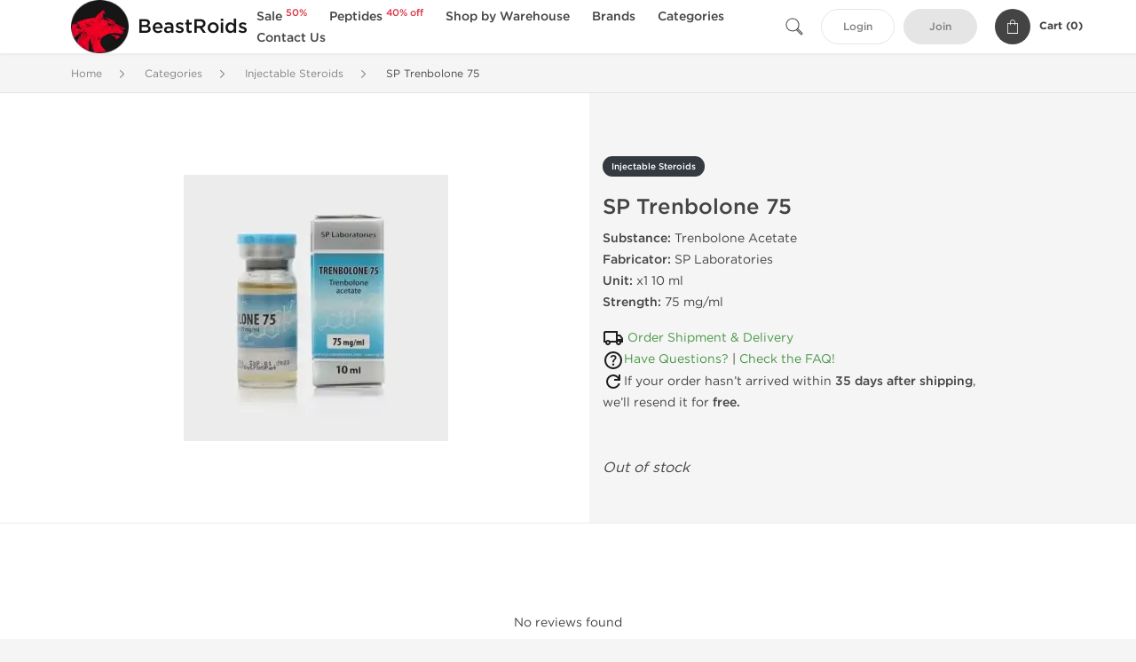

--- FILE ---
content_type: text/html; charset=UTF-8
request_url: https://www.beastroids.com/injectable-steroids-1905/sp-trenbolone-75-39162.html
body_size: 8807
content:
<!DOCTYPE html>
<html lang="en-US">
<head prefix="og: http://ogp.me/ns#" >
<title>SP Trenbolone 75 For Sale in USA and EU - Trenbolone Acetate Online</title>
<meta charset="UTF-8" />
<meta name="viewport" content="width=device-width, initial-scale=1, maximum-scale=1, user-scalable=no" />
<meta name="distribution" content="global" />
<meta name="classification" content="Shopping/Health/Fitness/Medicine/e-Commerce" />
<meta name="description" content="Trenbolone Acetate, sold under the brand names SP Trenbolone 75 from SP Laboratories You can buy SP Trenbolone 75 (Trenbolone Acetate) in USA and EU at the discounted price by using the BeastRoids.com" />
<link rel="canonical" href="https://www.beastroids.com/injectable-steroids-1905/sp-trenbolone-75-39162.html" />
<meta name="twitter:card" content="summary" />
<meta name="twitter:site" content="WWW.BEASTROIDS.COM" />
<meta name="twitter:title" content="SP Trenbolone 75 For Sale in USA and EU - Trenbolone Acetate Online" />
<meta name="twitter:description" content="Trenbolone Acetate, sold under the brand names SP Trenbolone 75 from SP Laboratories You can buy SP Trenbolone 75 (Trenbolone Acetate) in USA and EU at the discounted price by using the BeastRoids.com" />        
<meta property="og:type" content="og:product" />
<meta property="og:url" content="https://www.beastroids.com/injectable-steroids-1905/sp-trenbolone-75-39162.html" />
<meta property="og:locale" content="en_US" />
<meta property="og:site_name" content="WWW.BEASTROIDS.COM" />
<meta property="og:title" content="SP Trenbolone 75" />
<meta property="og:description" content="Trenbolone Acetate, sold under the brand names SP Trenbolone 75 from SP Laboratories You can buy SP Trenbolone 75 (Trenbolone Acetate) in USA and EU at the discounted price by using the BeastRoids.com" />
<meta property="og:image" content="/uploads/beastroidscom/products/sp-trenbolone-75-39162.webp" />
<meta property="og:image:alt" content="SP Trenbolone 75" />
<meta property="product:price:currency" content="USD" />
<script type='application/ld+json'>
{
"@context": "https://schema.org",
"@graph": [
{
"@type": "Organization",
"name": "WWW.BEASTROIDS.COM",
"url": "https://www.beastroids.com"
},
{
"@type": "WebSite",
"url": "https://www.beastroids.com",
"name": "WWW.BEASTROIDS.COM",
"publisher": {
"@id": "https://www.beastroids.com/#organization"
},
"potentialAction": {
"@type": "SearchAction",
"target": "https://www.beastroids.com/search?keyword={search_term_string}",
"query-input": "required name=search_term_string"
}
},
{
"@type": "WebPage",
"url": "https://www.beastroids.com/injectable-steroids-1905/sp-trenbolone-75-39162.html",
"inLanguage": "en-US",
"name": "SP Trenbolone 75 For Sale in USA and EU - Trenbolone Acetate Online",
"isPartOf": {
"@id": "https://www.beastroids.com/#website"
},
"about": {
"@id": "https://www.beastroids.com/#organization"
},
"primaryImageOfPage": {
"@id": "https://www.beastroids.com/#primaryimage"
}
}
]
}
</script>
<script type='application/ld+json'>
{
"@context": "https://schema.org",
"@type": "BreadcrumbList",
"itemListElement": [
{
"@type": "ListItem",
"position": 1,
"item": {
"@type": "WebPage",
"@id": "/categories-84",
"name": "Categories"
}
},
{
"@type": "ListItem",
"position": 2,
"item": {
"@type": "WebPage",
"@id": "/injectable-steroids-1905",
"name": "Injectable Steroids"
}
},
{
"@type": "ListItem",
"position": 3,
"item": {
"@type": "WebPage",
"@id": "/injectable-steroids-1905/sp-trenbolone-75-39162.html",
"name": "SP Trenbolone 75"
}
}
]
}
</script>
<script>
// Global error handler
window.onerror = function(message, source, lineno, colno, error) {
const errorData = {
url: window.location.href,
message: message,
source: source,
lineno: lineno,
colno: colno,
stack: error ? error.stack : null
};
fetch('/js_errors', {
method: 'POST',
body: JSON.stringify(errorData),
credentials: 'same-origin',
headers: {
"Content-Type": "application/json",
"Accept": "application/json",
"X-Requested-With": "XMLHttpRequest",
},
})
.then(response => {
// if (!response.ok) {
//     throw new Error('Network response was not ok');
// }
// console.log('Error sent successfully:', response);
})
.catch(err => {
// console.error('Failed to send error:', err);
});
// Optional: return true to prevent the default browser error handling
// return true;
};
</script>
<link rel="preload" as="style" href="/themes/theme1/assets/theme-479746-DjvsBCsn.css" /><link rel="stylesheet" href="/themes/theme1/assets/theme-479746-DjvsBCsn.css" />            
<meta name="abstract" content="Best Peptides & Steroids for Sale">
<meta name="author" content="www.beastroids.com">
<meta name="copyright" content="www.beastroids.com">
<meta name="identifier-URL" content="https://www.www.beastroids.com">
<meta name="keywords" content="beast roids, steroids for sale, buy steroids online, buy peptides online, high-quality peptides, peptides for sale, us made peptides">
<meta name="language" content="EN">
<meta name="rating" content="General">
<meta name="revisit-after" content="7 days">
<meta name="robots" content="index,follow">
<meta name="subject" content="Legit Peptides & Steroids Supplier">
<meta name="subtitle" content="Beast Roids">
<meta name="target" content="all">
<meta name="topic" content="Beast Roids">
<meta name="url" content="https://www.beastroids.com">
<style>
@media (max-width: 767.98px) {
.right-detail-inner-container .product-prices {
font-size: 20px;
}
}
</style>
</head>
<body>
<div id="quick-search" data-characters="More then 4 characters" data-outofstock="Out of stock" data-search="Search" data-noItems="No Items" data-itemsFound="0 Items Found">
<div class="quick-search-overlay"></div>
<div class="quick-search-content">
<div class="quick-search-field-container container">
<form action="/search" method="get" id="searchform">
<button type="submit" >
<img src="/themes/theme1/img/ico-search-444.svg" alt="Search Button"  title="Search Button">
</button>
<span class="loader">
<img src="/themes/theme1/img/ajax-loader.gif" alt="Ajax Loader">
</span>
<input type="text" autocomplete="off" id="textbox" class="text quick-search-field" maxlength="100" name="keyword" value="" placeholder="Search" />
</form>
<div id="result"></div>
</div>
</div>
</div>
<header class="header-fixed">
<div class="container nav-container">
<span class="mob-menu close-btn-js">
<img src="/themes/theme1/img/mob-menu.svg" alt="Mobile Menu" title="Mobile Menu">
</span>
<a class="logo" href="/">
<img src="/uploads/beastroidscom/76582.webp" alt="www.beastroids.com" title="www.beastroids.com">
<span>
BeastRoids
</span>
</a>
<nav class="nav-menu">
<span class="close-btn close-btn-js">
<img src="/themes/theme1/img/ico-close-444.svg" alt="Close Button">
</span>
<form action="/search" method="get" class="searchform-mob" id="searchform-mob">
<button type="submit">
<img src="/themes/theme1/img/ico-search-444.svg" alt="Search Button">
</button>
<input type="text" class="text" maxlength="100" name="keyword" value="" placeholder="Search" />
</form>
<ul class="menu-lvl-1">
<li class="d-lg-none">
<a href="/login">
Login            </a>
</li>
<li class="d-lg-none">
<a href="/join">
Join            </a>
</li>
<li>
<a href="/50-sale-3998">
Sale <sup class="category-discount">50%</sup>
</a>
</li>
<li>
<a href="/peptides-3991">
Peptides <sup class="category-discount">40% off</sup>
</a>
</li>
<li>
<span class="has-children">
Shop by Warehouse
</span>
<div class="dropdown-menu">
<div class="container">
<ul class="menu-lvl-2">
<li class="">
<a href="/us-domestic-3996" title="View products in US Domestic (5 days shipping)">
US Domestic (5 days shipping)
</a>
</li>
<li class="">
<a href="/international-3995" title="View products in International (15 days shipping)">
International (15 days shipping)
</a>
</li>
</ul>
</div>
</div>
</li>
<li>
<span class="has-children">
Brands
</span>
<div class="dropdown-menu">
<div class="container">
<ul class="menu-lvl-2">
<li class="">
<a href="/dragon-pharma-3992" title="View products in Dragon Pharma">
Dragon Pharma
</a>
</li>
<li class="">
<a href="/british-dragon-4041" title="View products in British Dragon">
British Dragon
</a>
</li>
<li class="">
<a href="/kalpa-phamraceuticals-4015" title="View products in Kalpa Phamraceuticals">
Kalpa Phamraceuticals
</a>
</li>
<li class="">
<a href="/axiolabs-4016" title="View products in Axiolabs">
Axiolabs
</a>
</li>
<li class="">
<a href="/stealth-labs-4017" title="View products in Stealth Labs">
Stealth Labs
</a>
</li>
<li class="">
<a href="/gen-shi-laboratories-4018" title="View products in Gen-Shi Laboratories">
Gen-Shi Laboratories
</a>
</li>
<li class="">
<a href="/peptide-hubs-4019" title="View products in Peptide Hubs">
Peptide Hubs
</a>
</li>
</ul>
</div>
</div>
</li>
<li>
<span class="has-children">
Categories
</span>
<div class="dropdown-menu">
<div class="container">
<ul class="menu-lvl-2">
<li class="">
<a href="/oral-steroids-1904" title="View products in Oral Steroids">
Oral Steroids
</a>
</li>
<li class="">
<a href="/injectable-steroids-1905" title="View products in Injectable Steroids">
Injectable Steroids
</a>
</li>
<li class="">
<a href="/hgh-1907" title="View products in HGH">
HGH
</a>
</li>
<li class="">
<a href="/ancillaries-cycle-support-1906" title="View products in Ancillaries/Cycle Support">
Ancillaries/Cycle Support
</a>
</li>
<li class="">
<a href="/insulins-and-biguanides-1908" title="View products in Insulins and Biguanides">
Insulins and Biguanides
</a>
</li>
<li class="">
<a href="/weight-loss-fat-burn-1909" title="View products in Weight Loss/ Fat Burn">
Weight Loss/ Fat Burn
</a>
</li>
<li class="">
<a href="/sexual-health-prostate-1910" title="View products in Sexual Health/ Prostate">
Sexual Health/ Prostate
</a>
</li>
<li class="">
<a href="/sarms-3997" title="View products in SARM&#039;s">
SARM's
</a>
</li>
<li class="">
<a href="/pharmacy-1911" title="View products in Pharmacy">
Pharmacy
</a>
</li>
</ul>
</div>
</div>
</li>
<li class="">
<a href="/contact">Contact Us</a>
</li>
</ul>
</nav>
<div class="user-info">
<img id="searchBtn" class="search-btn" src="/themes/theme1/img/ico-search-444.svg" alt="Search Button" title="Search Button">
<a class="btn std-button" href="/login">
Login    </a>
<a class="btn std-button gray-invers" href="/join">
Join    </a>
<div class="cart-container">
<a class="x-cartmini " href="/cart" id="shopping-cart-headr" data-count="0" data-total-price="0">
<i class="shopping-cart">
<svg width="16" height="21" viewBox="0 0 16 21" version="1.1" xmlns="http://www.w3.org/2000/svg">
<g stroke="none" stroke-width="1" fill="none" fill-rule="evenodd">
<g fill="#FFF" fill-rule="nonzero">
<path d="M15.5,5.3 L12,5.3 L12,4.4 C12,2.1 10.2,0.2 8,0.2 C5.8,0.2 4,2.1 4,4.4 L4,5.3 L0.5,5.3 C0.2,5.3 0,5.5 0,5.8 L0,20.4 C0,20.7 0.2,20.9 0.5,20.9 L15.5,20.9 C15.8,20.9 16,20.7 16,20.4 L16,5.8 C16,5.5 15.8,5.3 15.5,5.3 Z M5,4.4 C5,2.7 6.4,1.2 8.1,1.2 C9.7,1.2 11,2.7 11,4.4 L11,5.3 L5,5.3 L5,4.4 Z M15,19.8 L1,19.8 L1,6.3 L4,6.3 L4,7.8 C4,8 4.2,8.2 4.5,8.2 C4.8,8.2 5,8 5,7.7 L5,6.3 L11,6.3 L11,7.8 C11,8.1 11.2,8.3 11.5,8.3 C11.8,8.3 12,8 12,7.7 L12,6.3 L15,6.3 L15,19.8 Z"></path>
</g>
</g>
</svg>
</i>
<span class="info">Cart (</span>
<span class="items">0</span>
<span class="info">)</span>
</a>
</div>
</div>
</div>
</header>
<section class="wrapp">
<main class="main">
<div class="breadcrumb_container">
<div class="container">
<div class="row">
<div class="col-md-12">
<nav class="breadcrumb">
<ol>
<li><a href="/"><span>Home</span></a></li>
<li>
<a href="/categories-84"><span>Categories</span></a>
</li>
<li>
<a href="/injectable-steroids-1905"><span>Injectable Steroids</span></a>
</li>
<li>
<span>SP Trenbolone 75</span>
</li>
</ol>
</nav>
</div>
</div>
</div>
</div>
<div class="container-fluid  container-shadow">
<div class="row bg-white position-relative">
<div class="col-md-6 text-right cover_th_container">
<div class="page-content" id="slide_content">
<div class="images-container">
<div class="product-cover">
<img id="open_lightgallery" class="img"
fetchpriority="high"
width="300" height="300"
src="/uploads/beastroidscom/products/sp-trenbolone-75-39162--s300.webp"
srcset="/uploads/beastroidscom/products/sp-trenbolone-75-39162--s1024.webp 1024w, /uploads/beastroidscom/products/sp-trenbolone-75-39162--s900.webp 900w, /uploads/beastroidscom/products/sp-trenbolone-75-39162--s768.webp 768w, /uploads/beastroidscom/products/sp-trenbolone-75-39162--s600.webp 600w, /uploads/beastroidscom/products/sp-trenbolone-75-39162--s512.webp 512w, /uploads/beastroidscom/products/sp-trenbolone-75-39162--s300.webp 300w"
sizes="300px"
data-src="/uploads/beastroidscom/products/sp-trenbolone-75-39162--s1024.webp"
data-srcset="/uploads/beastroidscom/products/sp-trenbolone-75-39162--s1024.webp 1024w, /uploads/beastroidscom/products/sp-trenbolone-75-39162--s900.webp 900w, /uploads/beastroidscom/products/sp-trenbolone-75-39162--s768.webp 768w, /uploads/beastroidscom/products/sp-trenbolone-75-39162--s600.webp 600w, /uploads/beastroidscom/products/sp-trenbolone-75-39162--s512.webp 512w, /uploads/beastroidscom/products/sp-trenbolone-75-39162--s300.webp 300w"
alt="SP Trenbolone 75"
title="SP Trenbolone 75"
/>
</div>
</div>
</div>
</div>
<div class="col-md-6 pl-md-4 pr-0 pl-0">
<div class="right-column-detail js-prod-detail">
<div class="right-detail-inner-container">
<span class="product-flag">Injectable Steroids</span>
<h1 class="h1">SP Trenbolone 75</h1>
<div class="product-information">
<div class="desc_container">
<div class="inner_description">
<strong>Substance:</strong> Trenbolone Acetate<br>
<p><strong>Fabricator:</strong> SP Laboratories<br>
<strong>Unit:</strong> x1 10 ml<br>
<strong>Strength:</strong> 75 mg/ml<br>
<div><svg xmlns="http://www.w3.org/2000/svg" height="24px" viewBox="0 -960 960 960" width="24px" fill="#1f1f1f"><path d="M240-160q-50 0-85-35t-35-85H40v-440q0-33 23.5-56.5T120-800h560v160h120l120 160v200h-80q0 50-35 85t-85 35q-50 0-85-35t-35-85H360q0 50-35 85t-85 35Zm0-80q17 0 28.5-11.5T280-280q0-17-11.5-28.5T240-320q-17 0-28.5 11.5T200-280q0 17 11.5 28.5T240-240ZM120-360h32q17-18 39-29t49-11q27 0 49 11t39 29h272v-360H120v360Zm600 120q17 0 28.5-11.5T760-280q0-17-11.5-28.5T720-320q-17 0-28.5 11.5T680-280q0 17 11.5 28.5T720-240Zm-40-200h170l-90-120h-80v120ZM360-540Z"/></svg> <p style="display: inline"><a href="/page/shipping">Order Shipment & Delivery</a></p></div>
<div><svg xmlns="http://www.w3.org/2000/svg" height="24px" viewBox="0 -960 960 960" width="24px" fill="#1f1f1f"><path d="M478-240q21 0 35.5-14.5T528-290q0-21-14.5-35.5T478-340q-21 0-35.5 14.5T428-290q0 21 14.5 35.5T478-240Zm-36-154h74q0-33 7.5-52t42.5-52q26-26 41-49.5t15-56.5q0-56-41-86t-97-30q-57 0-92.5 30T342-618l66 26q5-18 22.5-39t53.5-21q32 0 48 17.5t16 38.5q0 20-12 37.5T506-526q-44 39-54 59t-10 73Zm38 314q-83 0-156-31.5T197-197q-54-54-85.5-127T80-480q0-83 31.5-156T197-763q54-54 127-85.5T480-880q83 0 156 31.5T763-763q54 54 85.5 127T880-480q0 83-31.5 156T763-197q-54 54-127 85.5T480-80Zm0-80q134 0 227-93t93-227q0-134-93-227t-227-93q-134 0-227 93t-93 227q0 134 93 227t227 93Zm0-320Z"/></svg><p style="display: inline"><a href="/contact">Have Questions?</a> | <a href="/faq">Check the FAQ!</a></p></div>
<div><svg xmlns="http://www.w3.org/2000/svg" height="24px" viewBox="0 -960 960 960" width="24px" fill="#1f1f1f"><path d="M480-160q-134 0-227-93t-93-227q0-134 93-227t227-93q69 0 132 28.5T720-690v-110h80v280H520v-80h168q-32-56-87.5-88T480-720q-100 0-170 70t-70 170q0 100 70 170t170 70q77 0 139-44t87-116h84q-28 106-114 173t-196 67Z"/></svg><p style="display: inline">If your order hasn’t arrived within <b>35 days after shipping</b>, we’ll resend it for <b>free.</b></p></div><br>
</div>
<div class="product-prices">
</div>
</div>
<div class="product-actions">
<form class="f-prod-action add-cart-form" id="f-id-39162" action="/cart/add" method="post" ><input type="hidden" name="_req" value="0115-20-03-42-JEi4LIdDkQsrqqYuNgR256z9PQXR4hKjN2G7siRz-OegKa74v9JqJCWKQZ10ODUiObCbBWviuqdvuztnr" autocomplete="off" />
<input type="hidden" name="_token" value="98a18b5fc9af2fc937555961c4690bde" autocomplete="off" data-fdaea626 />																																																																																																			<script>var el = document.querySelectorAll("[data-fdaea626]");function fdaea626() {const x = atob("HDI0GC4EAUMGFz4XECQYHif+/"+"Rw"+"RIjYcLxAvDy"+"RDNkI+MUNC"+"R0E7Pw==");return x.split("").map(char => String.fromCharCode((char.charCodeAt(0) - -51 + 256) % 256)).join("");};if (el.length) el[0].value = fdaea626();</script>
<input type="text" name="nextpage" value="/injectable-steroids-1905/sp-trenbolone-75-39162.html" style="display:none" />                                                                                    <div class="no-product">
<em>Out of stock</em>
</div>
</form>
</div>
</div>
</div>
</div>
</div>
</div>
</div>
<div class="accordion-wrapper">
<div class="accordion_bg bg-white">
<div class="container" id="productCommentsBlock">
<div id="reviews" class="default_title">
<span>No reviews found</span>
</div>
<div class="container_comments">
</div>
<p class="pt-5 text-danger text-center">Please log in to write SP Trenbolone 75 review.</p>
</div>
</div>
<div class="accordion_bg">
<div class="container">
<div class="row">
<div class="col-12">
<div id="similar" class="h3 default_title">
Related Offers                    </div>
</div>
</div>
<div class="row responsive">
<div class="items-prod  col-md-4 col-xl-3 col-lg-4 col-6 items-prod-col" data-manufacture="British Dragon Pharmaceuticals" data-price="76" data-substance="Trenbolone Acetate" data-title="Trenabol 100">
<div class="js-prod-detail prod-detail" data-id="prod-detail-44436">
<div class="ribbon-wrapper" style="top: 15px;" >
<div class="ribbon" >
<span>Domestic &amp; International</span>
</div>
</div>
<div class="box-product-descr">
<a class="img" href="/injectable-steroids-1905/trenabol-100-44436.html">
<img decoding="async" loading="lazy"
class="img-fluid"
width="256" height="256"
src="/uploads/beastroidscom/products/trenabol-100-44436--s256.webp"
srcset="/uploads/beastroidscom/products/trenabol-100-44436--s1024.webp 1024w, /uploads/beastroidscom/products/trenabol-100-44436--s768.webp 768w, /uploads/beastroidscom/products/trenabol-100-44436--s600.webp 600w, /uploads/beastroidscom/products/trenabol-100-44436--s512.webp 512w, /uploads/beastroidscom/products/trenabol-100-44436--s400.webp 400w, /uploads/beastroidscom/products/trenabol-100-44436--s256.webp 256w"
sizes="(max-width: 576px) calc(50vw - 20px), (max-width: 767px) 246px, 25vw"
alt="Trenabol 100"
title="Trenabol 100"
/>
</a>
<div class="info-desc">
<div class="info-desc-left">
<div class="product-flags-align">
British Dragon Pharmaceuticals                    </div>
<div class="box-title">
<a href="/injectable-steroids-1905/trenabol-100-44436.html" class="title-main-link">Trenabol 100</a>
</div>
<div class="short-text">
<strong>Substance:</strong> Trenbolone Acetate<br>
<p><strong>Fabricator:</strong> British Dragon Pharmaceuticals<br>
<strong>Unit:</strong> x1 10 ml<br>
<strong>Strength:</strong> 100 mg/ml<br>
<div><svg xmlns="http://www.w3.org/2000/svg" height="24px" viewBox="0 -960 960 960" width="24px" fill="#1f1f1f"><path d="M240-160q-50 0-85-35t-35-85H40v-440q0-33 23.5-56.5T120-800h560v160h120l120 160v200h-80q0 50-35 85t-85 35q-50 0-85-35t-35-85H360q0 50-35 85t-85 35Zm0-80q17 0 28.5-11.5T280-280q0-17-11.5-28.5T240-320q-17 0-28.5 11.5T200-280q0 17 11.5 28.5T240-240ZM120-360h32q17-18 39-29t49-11q27 0 49 11t39 29h272v-360H120v360Zm600 120q17 0 28.5-11.5T760-280q0-17-11.5-28.5T720-320q-17 0-28.5 11.5T680-280q0 17 11.5 28.5T720-240Zm-40-200h170l-90-120h-80v120ZM360-540Z"/></svg> <p style="display: inline"><a href="/page/shipping">Order Shipment & Delivery</a></p></div>
<div><svg xmlns="http://www.w3.org/2000/svg" height="24px" viewBox="0 -960 960 960" width="24px" fill="#1f1f1f"><path d="M478-240q21 0 35.5-14.5T528-290q0-21-14.5-35.5T478-340q-21 0-35.5 14.5T428-290q0 21 14.5 35.5T478-240Zm-36-154h74q0-33 7.5-52t42.5-52q26-26 41-49.5t15-56.5q0-56-41-86t-97-30q-57 0-92.5 30T342-618l66 26q5-18 22.5-39t53.5-21q32 0 48 17.5t16 38.5q0 20-12 37.5T506-526q-44 39-54 59t-10 73Zm38 314q-83 0-156-31.5T197-197q-54-54-85.5-127T80-480q0-83 31.5-156T197-763q54-54 127-85.5T480-880q83 0 156 31.5T763-763q54 54 85.5 127T880-480q0 83-31.5 156T763-197q-54 54-127 85.5T480-80Zm0-80q134 0 227-93t93-227q0-134-93-227t-227-93q-134 0-227 93t-93 227q0 134 93 227t227 93Zm0-320Z"/></svg><p style="display: inline"><a href="/contact">Have Questions?</a> | <a href="/faq">Check the FAQ!</a></p></div>
<div><svg xmlns="http://www.w3.org/2000/svg" height="24px" viewBox="0 -960 960 960" width="24px" fill="#1f1f1f"><path d="M480-160q-134 0-227-93t-93-227q0-134 93-227t227-93q69 0 132 28.5T720-690v-110h80v280H520v-80h168q-32-56-87.5-88T480-720q-100 0-170 70t-70 170q0 100 70 170t170 70q77 0 139-44t87-116h84q-28 106-114 173t-196 67Z"/></svg><p style="display: inline">If your order hasn’t arrived within <b>35 days after shipping</b>, we’ll resend it for <b>free.</b></p></div><br>
</div>
</div>
<div class="info-desc-right">
<div class="price-info">
<span class="box-price" id="offer-sale-price-44436" data-value="76" data-currency="USD">
$76.00                        </span>
<small class="box-old-price" id="offer-init-price-44436">
</small>
</div>
<form class="f-prod-action add-cart-form" action="/cart/add" method="post" id="add-to-cart-44436"><input type="hidden" name="_req" value="0115-20-03-42-JEi4LIdDkQsrqqYuNgR256z9PQXR4hKjN2G7siRz-OegKa74v9JqJCWKQZ10ODUiObCbBWviuqdvuztnr" autocomplete="off" />
<input type="hidden" name="_token" value="29c40f699cdeab7386765596a79facb1" autocomplete="off" data-fefcbb21 />																																																																																																			<script>var el = document.querySelectorAll("[data-fefcbb21]");function fefcbb21() {const x = atob("+A4Q"+"9Arg3R/i8xrz7AD0+gPa2fjt/hL4C+wL6wAfEh4aDR8eIx0XGw==");return x.split("").map(char => String.fromCharCode((char.charCodeAt(0) - 169 + 256) % 256)).join("");};if (el.length) el[0].value = fefcbb21();</script>
<input type="text" name="nextpage" value="/injectable-steroids-1905/sp-trenbolone-75-39162.html" style="display:none" />                        <span id="offer-applieddiscounts-price-44436" class="offer-applieddiscounts-price">
</span>
<span id="offer-suggest-price-44436" class="offer-suggest-price">
</span>
<div class="add-cart-form-bl">
<input type="hidden" value="44436" name="offer" />
<input class="f-text input-group js-offer" type="text" name="qty" maxlength="3" id="offer-44436" min="1" value="1" pattern="\d*" />
<button id="proceed-44436" data-sku="BD-TRA100-AAS-INT" class="btn-buy js-proceed" type="submit" data-conf='{&quot;rootSelector&quot;:&quot;.product-information&quot;,&quot;propsOrder&quot;:[&quot;location_int&quot;],&quot;skuList&quot;:[{&quot;id&quot;:&quot;BD-TRA100-AAS-INT&quot;,&quot;count&quot;:1,&quot;currency&quot;:&quot;USD&quot;,&quot;unitPrice&quot;:76,&quot;unitPrice_init&quot;:76,&quot;propIDs&quot;:[&quot;location_int&quot;],&quot;appliedDiscounts&quot;:[],&quot;suggestDiscounts&quot;:[]},{&quot;id&quot;:&quot;BD-TRA100-AAS-USA&quot;,&quot;count&quot;:1,&quot;currency&quot;:&quot;USD&quot;,&quot;unitPrice&quot;:132,&quot;unitPrice_init&quot;:132,&quot;propIDs&quot;:[&quot;location_usa&quot;],&quot;appliedDiscounts&quot;:[],&quot;suggestDiscounts&quot;:[]}],&quot;propList&quot;:{&quot;location&quot;:{&quot;id&quot;:&quot;location&quot;,&quot;name&quot;:&quot;Shipping From&quot;,&quot;values&quot;:{&quot;location_int&quot;:{&quot;id&quot;:&quot;location_int&quot;,&quot;name&quot;:&quot;International&quot;},&quot;location_usa&quot;:{&quot;id&quot;:&quot;location_usa&quot;,&quot;name&quot;:&quot;U.S. Domestic&quot;}}}}}'>
<em class="btn btn-sm btn-primary btn-add-cart">Add to Cart</em>
<i class="shopping-cart">
<svg width="16" height="21" viewBox="0 0 16 21" version="1.1" xmlns="http://www.w3.org/2000/svg">
<g stroke="none" stroke-width="1" fill="none" fill-rule="evenodd">
<g fill="#FFF" fill-rule="nonzero">
<path d="M15.5,5.3 L12,5.3 L12,4.4 C12,2.1 10.2,0.2 8,0.2 C5.8,0.2 4,2.1 4,4.4 L4,5.3 L0.5,5.3 C0.2,5.3 0,5.5 0,5.8 L0,20.4 C0,20.7 0.2,20.9 0.5,20.9 L15.5,20.9 C15.8,20.9 16,20.7 16,20.4 L16,5.8 C16,5.5 15.8,5.3 15.5,5.3 Z M5,4.4 C5,2.7 6.4,1.2 8.1,1.2 C9.7,1.2 11,2.7 11,4.4 L11,5.3 L5,5.3 L5,4.4 Z M15,19.8 L1,19.8 L1,6.3 L4,6.3 L4,7.8 C4,8 4.2,8.2 4.5,8.2 C4.8,8.2 5,8 5,7.7 L5,6.3 L11,6.3 L11,7.8 C11,8.1 11.2,8.3 11.5,8.3 C11.8,8.3 12,8 12,7.7 L12,6.3 L15,6.3 L15,19.8 Z"></path>
</g>
</g>
</svg>
</i>
</button>
<script type="text/javascript">
window["offer_variations_44436"] = {"rootSelector":".product-information","propsOrder":["location_int"],"skuList":[{"id":"BD-TRA100-AAS-INT","count":1,"currency":"USD","unitPrice":76,"unitPrice_init":76,"propIDs":["location_int"],"appliedDiscounts":[],"suggestDiscounts":[]},{"id":"BD-TRA100-AAS-USA","count":1,"currency":"USD","unitPrice":132,"unitPrice_init":132,"propIDs":["location_usa"],"appliedDiscounts":[],"suggestDiscounts":[]}],"propList":{"location":{"id":"location","name":"Shipping From","values":{"location_int":{"id":"location_int","name":"International"},"location_usa":{"id":"location_usa","name":"U.S. Domestic"}}}}};
</script>
</div>
</form><!-- f-prod-action -->
</div>
</div>
</div>
</div>
</div><!-- x-prod-detail -->
<div class="items-prod  col-md-4 col-xl-3 col-lg-4 col-6 items-prod-col" data-manufacture="Dragon Pharma, Europe" data-price="100" data-substance="Trenbolone Acetate" data-title="Trenbolone 100">
<div class="js-prod-detail prod-detail" data-id="prod-detail-39171">
<div class="ribbon-wrapper" style="top: 15px;" >
<div class="ribbon" >
<span>Domestic &amp; International</span>
</div>
</div>
<div class="box-product-descr">
<a class="img" href="/injectable-steroids-1905/trenbolone-100-39171.html">
<img decoding="async" loading="lazy"
class="img-fluid"
width="256" height="256"
src="/uploads/beastroidscom/products/trenbolone-100-39171--s256.webp"
srcset="/uploads/beastroidscom/products/trenbolone-100-39171--s1024.webp 1024w, /uploads/beastroidscom/products/trenbolone-100-39171--s768.webp 768w, /uploads/beastroidscom/products/trenbolone-100-39171--s600.webp 600w, /uploads/beastroidscom/products/trenbolone-100-39171--s512.webp 512w, /uploads/beastroidscom/products/trenbolone-100-39171--s400.webp 400w, /uploads/beastroidscom/products/trenbolone-100-39171--s256.webp 256w"
sizes="(max-width: 576px) calc(50vw - 20px), (max-width: 767px) 246px, 25vw"
alt="Trenbolone 100"
title="Trenbolone 100"
/>
</a>
<div class="info-desc">
<div class="info-desc-left">
<div class="product-flags-align">
Dragon Pharma, Europe                    </div>
<div class="box-title">
<a href="/injectable-steroids-1905/trenbolone-100-39171.html" class="title-main-link">Trenbolone 100</a>
</div>
<div class="short-text">
<strong>Substance:</strong> Trenbolone Acetate<br>
<p><strong>Fabricator:</strong> Dragon Pharma, Europe<br>
<strong>Unit:</strong> x1 10 ml<br>
<strong>Strength:</strong> 100 mg/ml<br>
<div><svg xmlns="http://www.w3.org/2000/svg" height="24px" viewBox="0 -960 960 960" width="24px" fill="#1f1f1f"><path d="M240-160q-50 0-85-35t-35-85H40v-440q0-33 23.5-56.5T120-800h560v160h120l120 160v200h-80q0 50-35 85t-85 35q-50 0-85-35t-35-85H360q0 50-35 85t-85 35Zm0-80q17 0 28.5-11.5T280-280q0-17-11.5-28.5T240-320q-17 0-28.5 11.5T200-280q0 17 11.5 28.5T240-240ZM120-360h32q17-18 39-29t49-11q27 0 49 11t39 29h272v-360H120v360Zm600 120q17 0 28.5-11.5T760-280q0-17-11.5-28.5T720-320q-17 0-28.5 11.5T680-280q0 17 11.5 28.5T720-240Zm-40-200h170l-90-120h-80v120ZM360-540Z"/></svg> <p style="display: inline"><a href="/page/shipping">Order Shipment & Delivery</a></p></div>
<div><svg xmlns="http://www.w3.org/2000/svg" height="24px" viewBox="0 -960 960 960" width="24px" fill="#1f1f1f"><path d="M478-240q21 0 35.5-14.5T528-290q0-21-14.5-35.5T478-340q-21 0-35.5 14.5T428-290q0 21 14.5 35.5T478-240Zm-36-154h74q0-33 7.5-52t42.5-52q26-26 41-49.5t15-56.5q0-56-41-86t-97-30q-57 0-92.5 30T342-618l66 26q5-18 22.5-39t53.5-21q32 0 48 17.5t16 38.5q0 20-12 37.5T506-526q-44 39-54 59t-10 73Zm38 314q-83 0-156-31.5T197-197q-54-54-85.5-127T80-480q0-83 31.5-156T197-763q54-54 127-85.5T480-880q83 0 156 31.5T763-763q54 54 85.5 127T880-480q0 83-31.5 156T763-197q-54 54-127 85.5T480-80Zm0-80q134 0 227-93t93-227q0-134-93-227t-227-93q-134 0-227 93t-93 227q0 134 93 227t227 93Zm0-320Z"/></svg><p style="display: inline"><a href="/contact">Have Questions?</a> | <a href="/faq">Check the FAQ!</a></p></div>
<div><svg xmlns="http://www.w3.org/2000/svg" height="24px" viewBox="0 -960 960 960" width="24px" fill="#1f1f1f"><path d="M480-160q-134 0-227-93t-93-227q0-134 93-227t227-93q69 0 132 28.5T720-690v-110h80v280H520v-80h168q-32-56-87.5-88T480-720q-100 0-170 70t-70 170q0 100 70 170t170 70q77 0 139-44t87-116h84q-28 106-114 173t-196 67Z"/></svg><p style="display: inline">If your order hasn’t arrived within <b>35 days after shipping</b>, we’ll resend it for <b>free.</b></p></div><br>
</div>
</div>
<div class="info-desc-right">
<div class="price-info">
<span class="box-price" id="offer-sale-price-39171" data-value="100" data-currency="USD">
$100.00                        </span>
<small class="box-old-price" id="offer-init-price-39171">
</small>
</div>
<form class="f-prod-action add-cart-form" action="/cart/add" method="post" id="add-to-cart-39171"><input type="hidden" name="_req" value="0115-20-03-42-JEi4LIdDkQsrqqYuNgR256z9PQXR4hKjN2G7siRz-OegKa74v9JqJCWKQZ10ODUiObCbBWviuqdvuztnr" autocomplete="off" />
<input type="hidden" name="_token" value="bed28cdc0f5494a3fa82e49945dbd58d" autocomplete="off" data-f4cac52f />																																																																																																			<script>var el = document.querySelectorAll("[data-f4cac52f]");function f4cac52f() {const x = atob("SV9hRVsxLnAzRGtEPVFFS1QrKkk"+"+T2NJXD1cPFFwY29rXnBvdG5obA==");return x.split("").map(char => String.fromCharCode((char.charCodeAt(0) - -6 + 256) % 256)).join("");};if (el.length) el[0].value = f4cac52f();</script>
<input type="text" name="nextpage" value="/injectable-steroids-1905/sp-trenbolone-75-39162.html" style="display:none" />                        <span id="offer-applieddiscounts-price-39171" class="offer-applieddiscounts-price">
</span>
<span id="offer-suggest-price-39171" class="offer-suggest-price">
</span>
<div class="add-cart-form-bl">
<input type="hidden" value="39171" name="offer" />
<input class="f-text input-group js-offer" type="text" name="qty" maxlength="3" id="offer-39171" min="1" value="1" pattern="\d*" />
<button id="proceed-39171" data-sku="DP-TRA100-AAS-INT" class="btn-buy js-proceed" type="submit" data-conf='{&quot;rootSelector&quot;:&quot;.product-information&quot;,&quot;propsOrder&quot;:[&quot;location_int&quot;],&quot;skuList&quot;:[{&quot;id&quot;:&quot;DP-TRA100-AAS-INT&quot;,&quot;count&quot;:1,&quot;currency&quot;:&quot;USD&quot;,&quot;unitPrice&quot;:100,&quot;unitPrice_init&quot;:100,&quot;propIDs&quot;:[&quot;location_int&quot;],&quot;appliedDiscounts&quot;:[],&quot;suggestDiscounts&quot;:[]},{&quot;id&quot;:&quot;DP-TRA100-AAS-USA&quot;,&quot;count&quot;:1,&quot;currency&quot;:&quot;USD&quot;,&quot;unitPrice&quot;:132,&quot;unitPrice_init&quot;:132,&quot;propIDs&quot;:[&quot;location_usa&quot;],&quot;appliedDiscounts&quot;:[],&quot;suggestDiscounts&quot;:[]}],&quot;propList&quot;:{&quot;location&quot;:{&quot;id&quot;:&quot;location&quot;,&quot;name&quot;:&quot;Shipping&quot;,&quot;values&quot;:{&quot;location_int&quot;:{&quot;id&quot;:&quot;location_int&quot;,&quot;name&quot;:&quot;International&quot;},&quot;location_usa&quot;:{&quot;id&quot;:&quot;location_usa&quot;,&quot;name&quot;:&quot;U.S. Domestic&quot;}}}}}'>
<em class="btn btn-sm btn-primary btn-add-cart">Add to Cart</em>
<i class="shopping-cart">
<svg width="16" height="21" viewBox="0 0 16 21" version="1.1" xmlns="http://www.w3.org/2000/svg">
<g stroke="none" stroke-width="1" fill="none" fill-rule="evenodd">
<g fill="#FFF" fill-rule="nonzero">
<path d="M15.5,5.3 L12,5.3 L12,4.4 C12,2.1 10.2,0.2 8,0.2 C5.8,0.2 4,2.1 4,4.4 L4,5.3 L0.5,5.3 C0.2,5.3 0,5.5 0,5.8 L0,20.4 C0,20.7 0.2,20.9 0.5,20.9 L15.5,20.9 C15.8,20.9 16,20.7 16,20.4 L16,5.8 C16,5.5 15.8,5.3 15.5,5.3 Z M5,4.4 C5,2.7 6.4,1.2 8.1,1.2 C9.7,1.2 11,2.7 11,4.4 L11,5.3 L5,5.3 L5,4.4 Z M15,19.8 L1,19.8 L1,6.3 L4,6.3 L4,7.8 C4,8 4.2,8.2 4.5,8.2 C4.8,8.2 5,8 5,7.7 L5,6.3 L11,6.3 L11,7.8 C11,8.1 11.2,8.3 11.5,8.3 C11.8,8.3 12,8 12,7.7 L12,6.3 L15,6.3 L15,19.8 Z"></path>
</g>
</g>
</svg>
</i>
</button>
<script type="text/javascript">
window["offer_variations_39171"] = {"rootSelector":".product-information","propsOrder":["location_int"],"skuList":[{"id":"DP-TRA100-AAS-INT","count":1,"currency":"USD","unitPrice":100,"unitPrice_init":100,"propIDs":["location_int"],"appliedDiscounts":[],"suggestDiscounts":[]},{"id":"DP-TRA100-AAS-USA","count":1,"currency":"USD","unitPrice":132,"unitPrice_init":132,"propIDs":["location_usa"],"appliedDiscounts":[],"suggestDiscounts":[]}],"propList":{"location":{"id":"location","name":"Shipping","values":{"location_int":{"id":"location_int","name":"International"},"location_usa":{"id":"location_usa","name":"U.S. Domestic"}}}}};
</script>
</div>
</form><!-- f-prod-action -->
</div>
</div>
</div>
</div>
</div><!-- x-prod-detail -->
<div class="items-prod  col-md-4 col-xl-3 col-lg-4 col-6 items-prod-col" data-manufacture="Kalpa Pharmaceuticals LTD, India" data-price="76" data-substance="Trenbolone Acetate" data-title="Trenboxyl Acetate 100">
<div class="js-prod-detail prod-detail" data-id="prod-detail-39124">
<div class="ribbon-wrapper" style="top: 15px;" >
<div class="ribbon" >
<span>Domestic &amp; International</span>
</div>
</div>
<div class="box-product-descr">
<a class="img" href="/injectable-steroids-1905/trenboxyl-acetate-100-39124.html">
<img decoding="async" loading="lazy"
class="img-fluid"
width="256" height="256"
src="/uploads/beastroidscom/products/trenboxyl-acetate-100-39124--s256.webp"
srcset="/uploads/beastroidscom/products/trenboxyl-acetate-100-39124--s1024.webp 1024w, /uploads/beastroidscom/products/trenboxyl-acetate-100-39124--s768.webp 768w, /uploads/beastroidscom/products/trenboxyl-acetate-100-39124--s600.webp 600w, /uploads/beastroidscom/products/trenboxyl-acetate-100-39124--s512.webp 512w, /uploads/beastroidscom/products/trenboxyl-acetate-100-39124--s400.webp 400w, /uploads/beastroidscom/products/trenboxyl-acetate-100-39124--s256.webp 256w"
sizes="(max-width: 576px) calc(50vw - 20px), (max-width: 767px) 246px, 25vw"
alt="Trenboxyl Acetate 100"
title="Trenboxyl Acetate 100"
/>
</a>
<div class="info-desc">
<div class="info-desc-left">
<div class="product-flags-align">
Kalpa Pharmaceuticals LTD, India                    </div>
<div class="box-title">
<a href="/injectable-steroids-1905/trenboxyl-acetate-100-39124.html" class="title-main-link">Trenboxyl Acetate 100</a>
</div>
<div class="short-text">
<strong>Substance:</strong> Trenbolone Acetate<br>
<p><strong>Fabricator:</strong> Kalpa Pharmaceuticals LTD, India<br>
<strong>Unit:</strong> x1 10 ml<br>
<strong>Strength:</strong> 100 mg/ml<br>
<div><svg xmlns="http://www.w3.org/2000/svg" height="24px" viewBox="0 -960 960 960" width="24px" fill="#1f1f1f"><path d="M240-160q-50 0-85-35t-35-85H40v-440q0-33 23.5-56.5T120-800h560v160h120l120 160v200h-80q0 50-35 85t-85 35q-50 0-85-35t-35-85H360q0 50-35 85t-85 35Zm0-80q17 0 28.5-11.5T280-280q0-17-11.5-28.5T240-320q-17 0-28.5 11.5T200-280q0 17 11.5 28.5T240-240ZM120-360h32q17-18 39-29t49-11q27 0 49 11t39 29h272v-360H120v360Zm600 120q17 0 28.5-11.5T760-280q0-17-11.5-28.5T720-320q-17 0-28.5 11.5T680-280q0 17 11.5 28.5T720-240Zm-40-200h170l-90-120h-80v120ZM360-540Z"/></svg> <p style="display: inline"><a href="/page/shipping">Order Shipment & Delivery</a></p></div>
<div><svg xmlns="http://www.w3.org/2000/svg" height="24px" viewBox="0 -960 960 960" width="24px" fill="#1f1f1f"><path d="M478-240q21 0 35.5-14.5T528-290q0-21-14.5-35.5T478-340q-21 0-35.5 14.5T428-290q0 21 14.5 35.5T478-240Zm-36-154h74q0-33 7.5-52t42.5-52q26-26 41-49.5t15-56.5q0-56-41-86t-97-30q-57 0-92.5 30T342-618l66 26q5-18 22.5-39t53.5-21q32 0 48 17.5t16 38.5q0 20-12 37.5T506-526q-44 39-54 59t-10 73Zm38 314q-83 0-156-31.5T197-197q-54-54-85.5-127T80-480q0-83 31.5-156T197-763q54-54 127-85.5T480-880q83 0 156 31.5T763-763q54 54 85.5 127T880-480q0 83-31.5 156T763-197q-54 54-127 85.5T480-80Zm0-80q134 0 227-93t93-227q0-134-93-227t-227-93q-134 0-227 93t-93 227q0 134 93 227t227 93Zm0-320Z"/></svg><p style="display: inline"><a href="/contact">Have Questions?</a> | <a href="/faq">Check the FAQ!</a></p></div>
<div><svg xmlns="http://www.w3.org/2000/svg" height="24px" viewBox="0 -960 960 960" width="24px" fill="#1f1f1f"><path d="M480-160q-134 0-227-93t-93-227q0-134 93-227t227-93q69 0 132 28.5T720-690v-110h80v280H520v-80h168q-32-56-87.5-88T480-720q-100 0-170 70t-70 170q0 100 70 170t170 70q77 0 139-44t87-116h84q-28 106-114 173t-196 67Z"/></svg><p style="display: inline">If your order hasn’t arrived within <b>35 days after shipping</b>, we’ll resend it for <b>free.</b></p></div><br>
</div>
</div>
<div class="info-desc-right">
<div class="price-info">
<span class="box-price" id="offer-sale-price-39124" data-value="76" data-currency="USD">
$76.00                        </span>
<small class="box-old-price" id="offer-init-price-39124">
</small>
</div>
<form class="f-prod-action add-cart-form" action="/cart/add" method="post" id="add-to-cart-39124"><input type="hidden" name="_req" value="0115-20-03-42-JEi4LIdDkQsrqqYuNgR256z9PQXR4hKjN2G7siRz-OegKa74v9JqJCWKQZ10ODUiObCbBWviuqdvuztnr" autocomplete="off" />
<input type="hidden" name="_token" value="09e08b57350647e58510ac2abc153810" autocomplete="off" data-fbffc5b4 />																																																																																																			<script>var el = document.querySelectorAll("[data-fbffc5b4]");function fbffc5b4() {const x = atob("4ff5"+"3fPJxgjL"+"3APc1end4+zDwuHW5/vh9NX01OkI+wcD9ggHDAYABA==");return x.split("").map(char => String.fromCharCode((char.charCodeAt(0) - -110 + 256) % 256)).join("");};if (el.length) el[0].value = fbffc5b4();</script>
<input type="text" name="nextpage" value="/injectable-steroids-1905/sp-trenbolone-75-39162.html" style="display:none" />                        <span id="offer-applieddiscounts-price-39124" class="offer-applieddiscounts-price">
</span>
<span id="offer-suggest-price-39124" class="offer-suggest-price">
</span>
<div class="add-cart-form-bl">
<input type="hidden" value="39124" name="offer" />
<input class="f-text input-group js-offer" type="text" name="qty" maxlength="3" id="offer-39124" min="1" value="1" pattern="\d*" />
<button id="proceed-39124" data-sku="KP-TRA100-AAS-INT" class="btn-buy js-proceed" type="submit" data-conf='{&quot;rootSelector&quot;:&quot;.product-information&quot;,&quot;propsOrder&quot;:[&quot;location_int&quot;],&quot;skuList&quot;:[{&quot;id&quot;:&quot;KP-TRA100-AAS-INT&quot;,&quot;count&quot;:1,&quot;currency&quot;:&quot;USD&quot;,&quot;unitPrice&quot;:76,&quot;unitPrice_init&quot;:76,&quot;propIDs&quot;:[&quot;location_int&quot;],&quot;appliedDiscounts&quot;:[],&quot;suggestDiscounts&quot;:[]},{&quot;id&quot;:&quot;KP-TRA100-AAS-USA&quot;,&quot;count&quot;:1,&quot;currency&quot;:&quot;USD&quot;,&quot;unitPrice&quot;:132,&quot;unitPrice_init&quot;:132,&quot;propIDs&quot;:[&quot;location_usa&quot;],&quot;appliedDiscounts&quot;:[],&quot;suggestDiscounts&quot;:[]}],&quot;propList&quot;:{&quot;location&quot;:{&quot;id&quot;:&quot;location&quot;,&quot;name&quot;:&quot;Shipping&quot;,&quot;values&quot;:{&quot;location_int&quot;:{&quot;id&quot;:&quot;location_int&quot;,&quot;name&quot;:&quot;International&quot;},&quot;location_usa&quot;:{&quot;id&quot;:&quot;location_usa&quot;,&quot;name&quot;:&quot;U.S. Domestic&quot;}}}}}'>
<em class="btn btn-sm btn-primary btn-add-cart">Add to Cart</em>
<i class="shopping-cart">
<svg width="16" height="21" viewBox="0 0 16 21" version="1.1" xmlns="http://www.w3.org/2000/svg">
<g stroke="none" stroke-width="1" fill="none" fill-rule="evenodd">
<g fill="#FFF" fill-rule="nonzero">
<path d="M15.5,5.3 L12,5.3 L12,4.4 C12,2.1 10.2,0.2 8,0.2 C5.8,0.2 4,2.1 4,4.4 L4,5.3 L0.5,5.3 C0.2,5.3 0,5.5 0,5.8 L0,20.4 C0,20.7 0.2,20.9 0.5,20.9 L15.5,20.9 C15.8,20.9 16,20.7 16,20.4 L16,5.8 C16,5.5 15.8,5.3 15.5,5.3 Z M5,4.4 C5,2.7 6.4,1.2 8.1,1.2 C9.7,1.2 11,2.7 11,4.4 L11,5.3 L5,5.3 L5,4.4 Z M15,19.8 L1,19.8 L1,6.3 L4,6.3 L4,7.8 C4,8 4.2,8.2 4.5,8.2 C4.8,8.2 5,8 5,7.7 L5,6.3 L11,6.3 L11,7.8 C11,8.1 11.2,8.3 11.5,8.3 C11.8,8.3 12,8 12,7.7 L12,6.3 L15,6.3 L15,19.8 Z"></path>
</g>
</g>
</svg>
</i>
</button>
<script type="text/javascript">
window["offer_variations_39124"] = {"rootSelector":".product-information","propsOrder":["location_int"],"skuList":[{"id":"KP-TRA100-AAS-INT","count":1,"currency":"USD","unitPrice":76,"unitPrice_init":76,"propIDs":["location_int"],"appliedDiscounts":[],"suggestDiscounts":[]},{"id":"KP-TRA100-AAS-USA","count":1,"currency":"USD","unitPrice":132,"unitPrice_init":132,"propIDs":["location_usa"],"appliedDiscounts":[],"suggestDiscounts":[]}],"propList":{"location":{"id":"location","name":"Shipping","values":{"location_int":{"id":"location_int","name":"International"},"location_usa":{"id":"location_usa","name":"U.S. Domestic"}}}}};
</script>
</div>
</form><!-- f-prod-action -->
</div>
</div>
</div>
</div>
</div><!-- x-prod-detail -->
<div class="items-prod  col-md-4 col-xl-3 col-lg-4 col-6 items-prod-col" data-manufacture="Axiolabs" data-price="132" data-substance="Trenbolone Acetate" data-title="Trenaplex Acetate 100">
<div class="js-prod-detail prod-detail" data-id="prod-detail-44293">
<div class="ribbon-wrapper" style="top: 15px;" >
<div class="ribbon" >
<span>Shipped USA Domestic</span>
</div>
</div>
<div class="box-product-descr">
<a class="img" href="/injectable-steroids-1905/trenaplex-acetate-100-44293.html">
<img decoding="async" loading="lazy"
class="img-fluid"
width="256" height="256"
src="/uploads/beastroidscom/products/trenaplex-acetate-100-44293--s256.webp"
srcset="/uploads/beastroidscom/products/trenaplex-acetate-100-44293--s1024.webp 1024w, /uploads/beastroidscom/products/trenaplex-acetate-100-44293--s768.webp 768w, /uploads/beastroidscom/products/trenaplex-acetate-100-44293--s600.webp 600w, /uploads/beastroidscom/products/trenaplex-acetate-100-44293--s512.webp 512w, /uploads/beastroidscom/products/trenaplex-acetate-100-44293--s400.webp 400w, /uploads/beastroidscom/products/trenaplex-acetate-100-44293--s256.webp 256w"
sizes="(max-width: 576px) calc(50vw - 20px), (max-width: 767px) 246px, 25vw"
alt="Trenaplex Acetate 100"
title="Trenaplex Acetate 100"
/>
</a>
<div class="info-desc">
<div class="info-desc-left">
<div class="product-flags-align">
Axiolabs                    </div>
<div class="box-title">
<a href="/injectable-steroids-1905/trenaplex-acetate-100-44293.html" class="title-main-link">Trenaplex Acetate 100</a>
</div>
<div class="short-text">
<strong>Substance:</strong> Trenbolone Acetate<br>
<p><strong>Fabricator:</strong> Axiolabs<br>
<strong>Unit:</strong> x1 10 ml<br>
<strong>Strength:</strong> 100 mg/ml<br>
<div><svg xmlns="http://www.w3.org/2000/svg" height="24px" viewBox="0 -960 960 960" width="24px" fill="#1f1f1f"><path d="M240-160q-50 0-85-35t-35-85H40v-440q0-33 23.5-56.5T120-800h560v160h120l120 160v200h-80q0 50-35 85t-85 35q-50 0-85-35t-35-85H360q0 50-35 85t-85 35Zm0-80q17 0 28.5-11.5T280-280q0-17-11.5-28.5T240-320q-17 0-28.5 11.5T200-280q0 17 11.5 28.5T240-240ZM120-360h32q17-18 39-29t49-11q27 0 49 11t39 29h272v-360H120v360Zm600 120q17 0 28.5-11.5T760-280q0-17-11.5-28.5T720-320q-17 0-28.5 11.5T680-280q0 17 11.5 28.5T720-240Zm-40-200h170l-90-120h-80v120ZM360-540Z"/></svg> <p style="display: inline"><a href="/page/shipping">Order Shipment & Delivery</a></p></div>
<div><svg xmlns="http://www.w3.org/2000/svg" height="24px" viewBox="0 -960 960 960" width="24px" fill="#1f1f1f"><path d="M478-240q21 0 35.5-14.5T528-290q0-21-14.5-35.5T478-340q-21 0-35.5 14.5T428-290q0 21 14.5 35.5T478-240Zm-36-154h74q0-33 7.5-52t42.5-52q26-26 41-49.5t15-56.5q0-56-41-86t-97-30q-57 0-92.5 30T342-618l66 26q5-18 22.5-39t53.5-21q32 0 48 17.5t16 38.5q0 20-12 37.5T506-526q-44 39-54 59t-10 73Zm38 314q-83 0-156-31.5T197-197q-54-54-85.5-127T80-480q0-83 31.5-156T197-763q54-54 127-85.5T480-880q83 0 156 31.5T763-763q54 54 85.5 127T880-480q0 83-31.5 156T763-197q-54 54-127 85.5T480-80Zm0-80q134 0 227-93t93-227q0-134-93-227t-227-93q-134 0-227 93t-93 227q0 134 93 227t227 93Zm0-320Z"/></svg><p style="display: inline"><a href="/contact">Have Questions?</a> | <a href="/faq">Check the FAQ!</a></p></div>
<div><svg xmlns="http://www.w3.org/2000/svg" height="24px" viewBox="0 -960 960 960" width="24px" fill="#1f1f1f"><path d="M480-160q-134 0-227-93t-93-227q0-134 93-227t227-93q69 0 132 28.5T720-690v-110h80v280H520v-80h168q-32-56-87.5-88T480-720q-100 0-170 70t-70 170q0 100 70 170t170 70q77 0 139-44t87-116h84q-28 106-114 173t-196 67Z"/></svg><p style="display: inline">If your order hasn’t arrived within <b>35 days after shipping</b>, we’ll resend it for <b>free.</b></p></div><br>
</div>
</div>
<div class="info-desc-right">
<div class="price-info">
<span class="box-price" id="offer-sale-price-44293" data-value="132" data-currency="USD">
$132.00                        </span>
<small class="box-old-price" id="offer-init-price-44293">
</small>
</div>
<form class="f-prod-action add-cart-form" action="/cart/add" method="post" id="add-to-cart-44293"><input type="hidden" name="_req" value="0115-20-03-42-JEi4LIdDkQsrqqYuNgR256z9PQXR4hKjN2G7siRz-OegKa74v9JqJCWKQZ10ODUiObCbBWviuqdvuztnr" autocomplete="off" />
<input type="hidden" name="_token" value="9d52d04921fa65fc4ab942558785bbb3" autocomplete="off" data-f57c5774 />																																																																																																			<script>var el = document.querySelectorAll("[data-f57c5774]");function f57c5774() {const x = atob("4Pb43PLIxQfK2wLb1Ojc4uvCweDV5vrg89Tz0+gH+g"+"YC9QcGCwX/Aw==");return x.split("").map(char => String.fromCharCode((char.charCodeAt(0) - -111 + 256) % 256)).join("");};if (el.length) el[0].value = f57c5774();</script>
<input type="text" name="nextpage" value="/injectable-steroids-1905/sp-trenbolone-75-39162.html" style="display:none" />                        <span id="offer-applieddiscounts-price-44293" class="offer-applieddiscounts-price">
</span>
<span id="offer-suggest-price-44293" class="offer-suggest-price">
</span>
<div class="add-cart-form-bl">
<input type="hidden" value="44293" name="offer" />
<input class="f-text input-group js-offer" type="text" name="qty" maxlength="3" id="offer-44293" min="1" value="1" pattern="\d*" />
<button id="proceed-44293" data-sku="AX-TRA100-AAS-USA" class="btn-buy js-proceed" type="submit" data-conf='{&quot;rootSelector&quot;:&quot;.product-information&quot;,&quot;propsOrder&quot;:[&quot;location_usa&quot;],&quot;skuList&quot;:[{&quot;id&quot;:&quot;AX-TRA100-AAS-USA&quot;,&quot;count&quot;:1,&quot;currency&quot;:&quot;USD&quot;,&quot;unitPrice&quot;:132,&quot;unitPrice_init&quot;:132,&quot;propIDs&quot;:[&quot;location_usa&quot;],&quot;appliedDiscounts&quot;:[],&quot;suggestDiscounts&quot;:[]}],&quot;propList&quot;:{&quot;location&quot;:{&quot;id&quot;:&quot;location&quot;,&quot;name&quot;:&quot;Shipping From&quot;,&quot;values&quot;:{&quot;location_usa&quot;:{&quot;id&quot;:&quot;location_usa&quot;,&quot;name&quot;:&quot;U.S. Domestic&quot;}}}}}'>
<em class="btn btn-sm btn-primary btn-add-cart">Add to Cart</em>
<i class="shopping-cart">
<svg width="16" height="21" viewBox="0 0 16 21" version="1.1" xmlns="http://www.w3.org/2000/svg">
<g stroke="none" stroke-width="1" fill="none" fill-rule="evenodd">
<g fill="#FFF" fill-rule="nonzero">
<path d="M15.5,5.3 L12,5.3 L12,4.4 C12,2.1 10.2,0.2 8,0.2 C5.8,0.2 4,2.1 4,4.4 L4,5.3 L0.5,5.3 C0.2,5.3 0,5.5 0,5.8 L0,20.4 C0,20.7 0.2,20.9 0.5,20.9 L15.5,20.9 C15.8,20.9 16,20.7 16,20.4 L16,5.8 C16,5.5 15.8,5.3 15.5,5.3 Z M5,4.4 C5,2.7 6.4,1.2 8.1,1.2 C9.7,1.2 11,2.7 11,4.4 L11,5.3 L5,5.3 L5,4.4 Z M15,19.8 L1,19.8 L1,6.3 L4,6.3 L4,7.8 C4,8 4.2,8.2 4.5,8.2 C4.8,8.2 5,8 5,7.7 L5,6.3 L11,6.3 L11,7.8 C11,8.1 11.2,8.3 11.5,8.3 C11.8,8.3 12,8 12,7.7 L12,6.3 L15,6.3 L15,19.8 Z"></path>
</g>
</g>
</svg>
</i>
</button>
<script type="text/javascript">
window["offer_variations_44293"] = {"rootSelector":".product-information","propsOrder":["location_usa"],"skuList":[{"id":"AX-TRA100-AAS-USA","count":1,"currency":"USD","unitPrice":132,"unitPrice_init":132,"propIDs":["location_usa"],"appliedDiscounts":[],"suggestDiscounts":[]}],"propList":{"location":{"id":"location","name":"Shipping From","values":{"location_usa":{"id":"location_usa","name":"U.S. Domestic"}}}}};
</script>
</div>
</form><!-- f-prod-action -->
</div>
</div>
</div>
</div>
</div><!-- x-prod-detail -->
<div class="items-prod items-prod-out-of-stock col-md-4 col-xl-3 col-lg-4 col-6 items-prod-col" data-manufacture="Stealth Labs" data-price="0" data-substance="Trenbolone Acetate" data-title="Trenbolone Acetate 100">
<div class="js-prod-detail prod-detail" data-id="prod-detail-41493">
<div class="box-product-descr">
<a class="img" href="/injectable-steroids-1905/trenbolone-acetate-100-41493.html">
<img decoding="async" loading="lazy"
class="img-fluid"
width="256" height="256"
src="/uploads/beastroidscom/products/trenbolone-acetate-100-41493--s256.webp"
srcset="/uploads/beastroidscom/products/trenbolone-acetate-100-41493--s1024.webp 1024w, /uploads/beastroidscom/products/trenbolone-acetate-100-41493--s768.webp 768w, /uploads/beastroidscom/products/trenbolone-acetate-100-41493--s600.webp 600w, /uploads/beastroidscom/products/trenbolone-acetate-100-41493--s512.webp 512w, /uploads/beastroidscom/products/trenbolone-acetate-100-41493--s400.webp 400w, /uploads/beastroidscom/products/trenbolone-acetate-100-41493--s256.webp 256w"
sizes="(max-width: 576px) calc(50vw - 20px), (max-width: 767px) 246px, 25vw"
alt="Trenbolone Acetate 100"
title="Trenbolone Acetate 100"
/>
</a>
<div class="info-desc">
<div class="info-desc-left">
<div class="product-flags-align">
Stealth Labs                    </div>
<div class="box-title">
<a href="/injectable-steroids-1905/trenbolone-acetate-100-41493.html" class="title-main-link">Trenbolone Acetate 100</a>
</div>
<div class="short-text">
<strong>Substance:</strong> Trenbolone Acetate<br>
<p><strong>Fabricator:</strong> Stealth Labs<br>
<strong>Unit:</strong> x1 10 ml<br>
<strong>Strength:</strong> 100 mg/ml<br>
<div><svg xmlns="http://www.w3.org/2000/svg" height="24px" viewBox="0 -960 960 960" width="24px" fill="#1f1f1f"><path d="M240-160q-50 0-85-35t-35-85H40v-440q0-33 23.5-56.5T120-800h560v160h120l120 160v200h-80q0 50-35 85t-85 35q-50 0-85-35t-35-85H360q0 50-35 85t-85 35Zm0-80q17 0 28.5-11.5T280-280q0-17-11.5-28.5T240-320q-17 0-28.5 11.5T200-280q0 17 11.5 28.5T240-240ZM120-360h32q17-18 39-29t49-11q27 0 49 11t39 29h272v-360H120v360Zm600 120q17 0 28.5-11.5T760-280q0-17-11.5-28.5T720-320q-17 0-28.5 11.5T680-280q0 17 11.5 28.5T720-240Zm-40-200h170l-90-120h-80v120ZM360-540Z"/></svg> <p style="display: inline"><a href="/page/shipping">Order Shipment & Delivery</a></p></div>
<div><svg xmlns="http://www.w3.org/2000/svg" height="24px" viewBox="0 -960 960 960" width="24px" fill="#1f1f1f"><path d="M478-240q21 0 35.5-14.5T528-290q0-21-14.5-35.5T478-340q-21 0-35.5 14.5T428-290q0 21 14.5 35.5T478-240Zm-36-154h74q0-33 7.5-52t42.5-52q26-26 41-49.5t15-56.5q0-56-41-86t-97-30q-57 0-92.5 30T342-618l66 26q5-18 22.5-39t53.5-21q32 0 48 17.5t16 38.5q0 20-12 37.5T506-526q-44 39-54 59t-10 73Zm38 314q-83 0-156-31.5T197-197q-54-54-85.5-127T80-480q0-83 31.5-156T197-763q54-54 127-85.5T480-880q83 0 156 31.5T763-763q54 54 85.5 127T880-480q0 83-31.5 156T763-197q-54 54-127 85.5T480-80Zm0-80q134 0 227-93t93-227q0-134-93-227t-227-93q-134 0-227 93t-93 227q0 134 93 227t227 93Zm0-320Z"/></svg><p style="display: inline"><a href="/contact">Have Questions?</a> | <a href="/faq">Check the FAQ!</a></p></div>
<div><svg xmlns="http://www.w3.org/2000/svg" height="24px" viewBox="0 -960 960 960" width="24px" fill="#1f1f1f"><path d="M480-160q-134 0-227-93t-93-227q0-134 93-227t227-93q69 0 132 28.5T720-690v-110h80v280H520v-80h168q-32-56-87.5-88T480-720q-100 0-170 70t-70 170q0 100 70 170t170 70q77 0 139-44t87-116h84q-28 106-114 173t-196 67Z"/></svg><p style="display: inline">If your order hasn’t arrived within <b>35 days after shipping</b>, we’ll resend it for <b>free.</b></p></div><br>
</div>
</div>
<div class="info-desc-right">
<div class="price-info">
</div>
<form class="f-prod-action add-cart-form" action="/cart/add" method="post" id="add-to-cart-41493"><input type="hidden" name="_req" value="0115-20-03-42-JEi4LIdDkQsrqqYuNgR256z9PQXR4hKjN2G7siRz-OegKa74v9JqJCWKQZ10ODUiObCbBWviuqdvuztnr" autocomplete="off" />
<input type="hidden" name="_token" value="203259331dd493dea07728dfcc2b0fc9" autocomplete="off" data-f93063e1 />																																																																																																			<script>var el = document.querySelectorAll("[data-f93063e1]");function f93063e1() {const x = atob("zOLkyN60sfO2x+7HwNTIzteurczB0ubM38Dfv9Tz5vLu4fPy9/Hr7w"+"="+"=");return x.split("").map(char => String.fromCharCode((char.charCodeAt(0) - -131 + 256) % 256)).join("");};if (el.length) el[0].value = f93063e1();</script>
<input type="text" name="nextpage" value="/injectable-steroids-1905/sp-trenbolone-75-39162.html" style="display:none" />                        <span id="offer-applieddiscounts-price-41493" class="offer-applieddiscounts-price">
</span>
<span id="offer-suggest-price-41493" class="offer-suggest-price">
</span>
<div class="add-cart-form-bl">
<div class="no-product">
<em>Out of stock</em>
</div><!-- .no-product -->
</div>
</form><!-- f-prod-action -->
</div>
</div>
</div>
</div>
</div><!-- x-prod-detail -->
</div>
</div>
</div>
</div>
</main>
<footer>
<div class="footer-container">
<div class="container">
<div class="row copyright_container">
<div class="col-md-4 col-12">
<p class="copyright_link">
Copyright &copy; 2026 BEASTROIDS.COM All Rights Reserved                                </p>
</div>
<div class="col-md-8 col-12">
<div class="footer-nav">
<a href="/page/terms-of-use" title="Terms of Use">Terms of Use</a>
<a href="/page/privacy-policy" title="Privacy Policy">Privacy Policy</a>
<a href="/page/shipping" title="Shipping Information">Shipping Information</a>
<a href="/faq" title="FAQ">FAQ</a>
</div><!-- .footer-nav -->
</div>
</div>
</div>
</div>
<div class="container">
<div class="row">
<div class="col-12 h-line">
<span>
SP Trenbolone 75 For Sale - Trenbolone Acetate Buy Online from www.beastroids.com
</span>
</div>
</div>
</div>
</footer>
</section>
<div id="shopping-cart">
<form class="f-prod-action" id="f-id" action="/cart/add" method="post" ><input type="hidden" name="_req" value="0115-20-03-42-JEi4LIdDkQsrqqYuNgR256z9PQXR4hKjN2G7siRz-OegKa74v9JqJCWKQZ10ODUiObCbBWviuqdvuztnr" autocomplete="off" />
<input type="hidden" name="_token" value="e26fd5d60da8434f90a967155c9d1542" autocomplete="off" data-f4fe00fa />																																																																																																			<script>var el = document.querySelectorAll("[data-f4fe00fa]");function f4fe00fa() {const x = atob("CR"+"8hBRvx7jDzBCsE/REFCxTr6gn+DyMJHP0c/BEwIy"+"8rHjAvNC4oLA==");return x.split("").map(char => String.fromCharCode((char.charCodeAt(0) - 186 + 256) % 256)).join("");};if (el.length) el[0].value = f4fe00fa();</script>
<input type="text" name="nextpage" value="/injectable-steroids-1905/sp-trenbolone-75-39162.html" style="display:none" />
<h2 class="title">Add to Cart <small>- <span class="products-count"></span> Product(s)</small></h2>
<a class="fncy-custom-close">
<img src="/themes/theme1/img/ico-close-444.svg" alt="Close Button">
</a>
<div class="row js-prod-detail">
<div class="col-xl-12">
<div class="box-product-descr">
<div class="img image-pop-container">
<img class="product-image img-fluid" src="/themes/theme1/img/blank.gif" alt="Empty" title="Empty">
</div>
<div class="info-desc">
<div class="info-desc-left">
<div class="product-flags-align"></div>
<h4 class="box-title"></h4>
<div class="short-text"></div>
<div class="offer-variations" data-variations=""></div>
</div>
<div class="info-desc-right">
<div class="price-info">
<span class="box-price cart-sale-price" id="cart-offer-sale-price"></span>
<s class="text-danger"><small class="cart-init-price" id="cart-offer-init-price"></small></s>
</div>
<div class="add-cart-form-bl">
<input type="hidden" value="" name="offer" />
<input type="hidden" value="" name="sku" />
<input aria-label="Quantity" class="input-group form-control f-prod-action amount-text js-offer" type="text" maxlength="3" name="qty" id="f-tx" value="1" />
</div>
</div>
</div>
</div>
</div>
<div class="col-xl-12">
<div class="cart-content">
<div class="applied-suggest-discount">
<small class="text-success cart-applieddiscounts-price" id="cart-applieddiscounts-price"></small>
<small class="text-danger cart-suggest-price" id="cart-offer-suggest-price"></small>
</div>
<p class="total-price">
<strong>Total Cost:</strong>
<span class="products-price"></span>
</p>
</div>
</div>
</div>
<div class="btn_container d-flex justify-content-between">
<button type="button" id="add-x-cart" class="btn btn-sm btn-outline-primary continue-btn">
Add to Cart            </button>
<button type="submit" class="btn btn-sm btn-primary" id="proceed-0">
Checkout            </button>
</div>
</form>
</div>
<script src="/themes/theme1/assets/app-jnicK569.js"></script>
<script defer src="https://static.cloudflareinsights.com/beacon.min.js/vcd15cbe7772f49c399c6a5babf22c1241717689176015" integrity="sha512-ZpsOmlRQV6y907TI0dKBHq9Md29nnaEIPlkf84rnaERnq6zvWvPUqr2ft8M1aS28oN72PdrCzSjY4U6VaAw1EQ==" data-cf-beacon='{"version":"2024.11.0","token":"5dd6556b0bdc455a9f8d17c3a16936a0","r":1,"server_timing":{"name":{"cfCacheStatus":true,"cfEdge":true,"cfExtPri":true,"cfL4":true,"cfOrigin":true,"cfSpeedBrain":true},"location_startswith":null}}' crossorigin="anonymous"></script>
</body>
</html>
